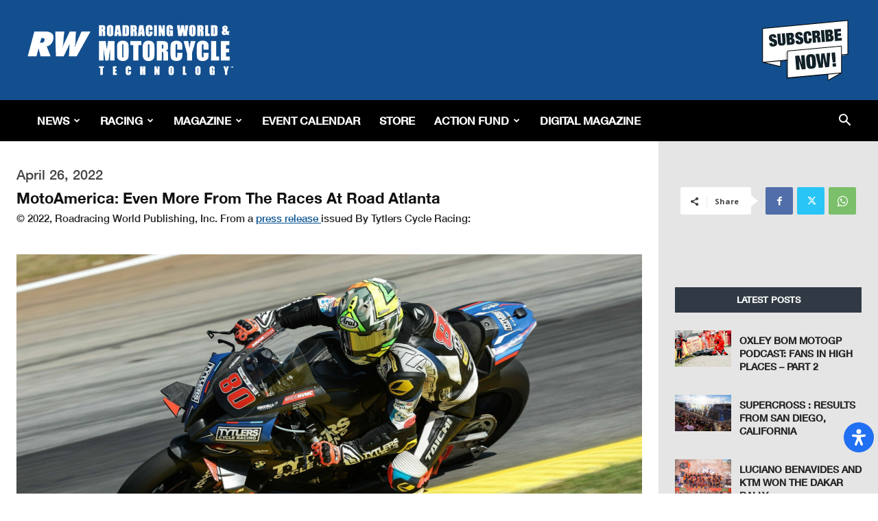

--- FILE ---
content_type: text/html; charset=utf-8
request_url: https://www.google.com/recaptcha/api2/aframe
body_size: 270
content:
<!DOCTYPE HTML><html><head><meta http-equiv="content-type" content="text/html; charset=UTF-8"></head><body><script nonce="NLDZGtOBswoBzPkHqAQlIA">/** Anti-fraud and anti-abuse applications only. See google.com/recaptcha */ try{var clients={'sodar':'https://pagead2.googlesyndication.com/pagead/sodar?'};window.addEventListener("message",function(a){try{if(a.source===window.parent){var b=JSON.parse(a.data);var c=clients[b['id']];if(c){var d=document.createElement('img');d.src=c+b['params']+'&rc='+(localStorage.getItem("rc::a")?sessionStorage.getItem("rc::b"):"");window.document.body.appendChild(d);sessionStorage.setItem("rc::e",parseInt(sessionStorage.getItem("rc::e")||0)+1);localStorage.setItem("rc::h",'1768788156974');}}}catch(b){}});window.parent.postMessage("_grecaptcha_ready", "*");}catch(b){}</script></body></html>

--- FILE ---
content_type: image/svg+xml
request_url: https://www.roadracingworld.com/wp-content/plugins/readabler/images/toggles/keyboard-navigation.svg
body_size: 258
content:
<svg xmlns="http://www.w3.org/2000/svg" viewBox="0 0 640 512"><path d="M436 280H460C466.656 280 472 274.656 472 268V244C472 237.344 466.656 232 460 232H436C429.344 232 424 237.344 424 244V268C424 274.656 429.344 280 436 280ZM284 232H260C253.344 232 248 237.344 248 244V268C248 274.656 253.344 280 260 280H284C290.656 280 296 274.656 296 268V244C296 237.344 290.656 232 284 232ZM356 200H380C386.656 200 392 194.656 392 188V164C392 157.344 386.656 152 380 152H356C349.344 152 344 157.344 344 164V188C344 194.656 349.344 200 356 200ZM436 200H460C466.656 200 472 194.656 472 188V164C472 157.344 466.656 152 460 152H436C429.344 152 424 157.344 424 164V188C424 194.656 429.344 200 436 200ZM120.969 159.031C111.594 149.656 96.406 149.656 87.031 159.031L7.031 239.031C2.344 243.719 0 249.859 0 256C0 262.141 2.344 268.281 7.031 272.969L87.031 352.969C91.719 357.656 97.844 360 104 360S116.281 357.656 120.969 352.969C130.344 343.594 130.344 328.406 120.969 319.031L57.938 256L120.969 192.969C130.344 183.594 130.344 168.406 120.969 159.031ZM356 280H380C386.656 280 392 274.656 392 268V244C392 237.344 386.656 232 380 232H356C349.344 232 344 237.344 344 244V268C344 274.656 349.344 280 356 280ZM540 152H516C509.344 152 504 157.344 504 164V188C504 194.656 509.344 200 516 200H540C546.656 200 552 194.656 552 188V164C552 157.344 546.656 152 540 152ZM576 64H224C188.654 64 160 92.654 160 128V384C160 419.346 188.654 448 224 448H576C611.346 448 640 419.346 640 384V128C640 92.654 611.346 64 576 64ZM592 384C592 392.822 584.822 400 576 400H224C215.178 400 208 392.822 208 384V128C208 119.178 215.178 112 224 112H576C584.822 112 592 119.178 592 128V384ZM284 152H260C253.344 152 248 157.344 248 164V188C248 194.656 253.344 200 260 200H284C290.656 200 296 194.656 296 188V164C296 157.344 290.656 152 284 152ZM480 320H320C311.125 320 304 327.125 304 336V352C304 360.875 311.125 368 320 368H480C488.875 368 496 360.875 496 352V336C496 327.125 488.875 320 480 320ZM540 232H516C509.344 232 504 237.344 504 244V268C504 274.656 509.344 280 516 280H540C546.656 280 552 274.656 552 268V244C552 237.344 546.656 232 540 232Z"/></svg>